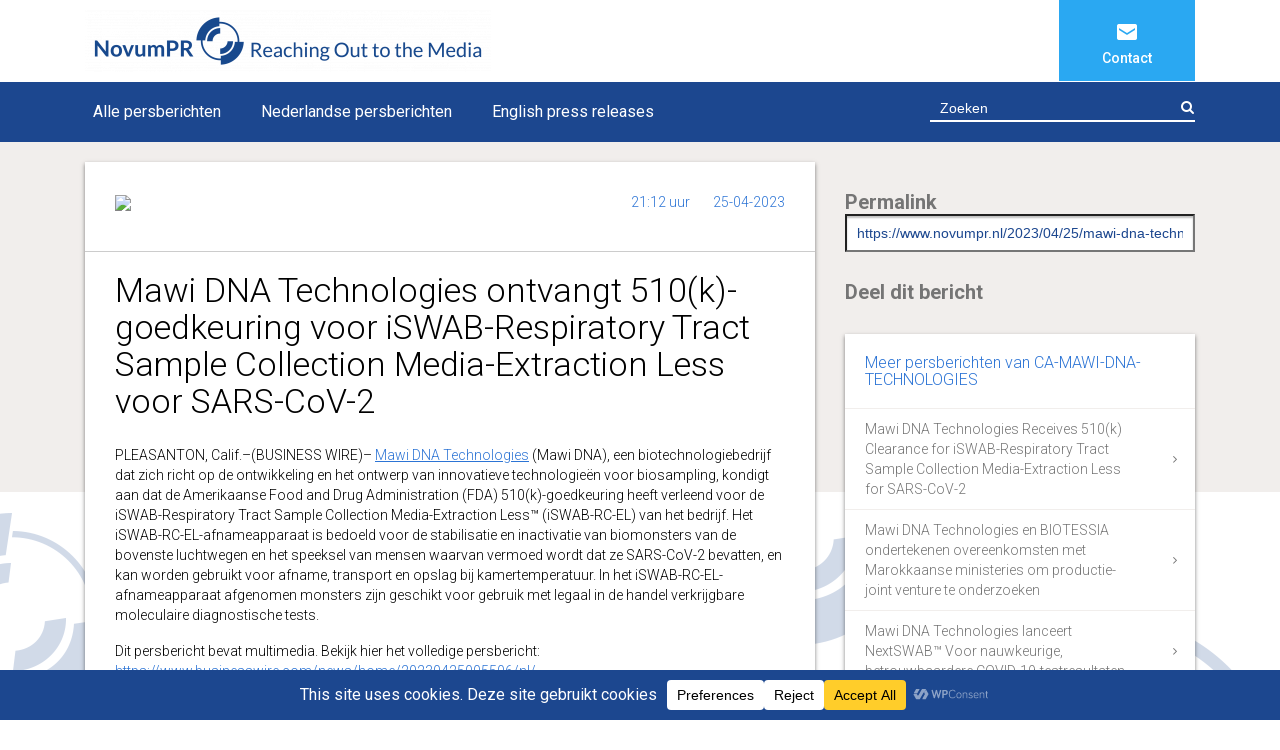

--- FILE ---
content_type: image/svg+xml
request_url: https://www.novumpr.nl/wp-content/themes/novumpr2017/images/icons/sprite.svg
body_size: 2345
content:
<svg xmlns="http://www.w3.org/2000/svg" xmlns:xlink="http://www.w3.org/1999/xlink" width="20" height="500" viewBox="0 0 20 500">
  <metadata><?xpacket begin="﻿" id="W5M0MpCehiHzreSzNTczkc9d"?>
<x:xmpmeta xmlns:x="adobe:ns:meta/" x:xmptk="Adobe XMP Core 5.6-c138 79.159824, 2016/09/14-01:09:01        ">
   <rdf:RDF xmlns:rdf="http://www.w3.org/1999/02/22-rdf-syntax-ns#">
      <rdf:Description rdf:about=""/>
   </rdf:RDF>
</x:xmpmeta>
                                                                                                    
                                                                                                    
                                                                                                    
                                                                                                    
                                                                                                    
                                                                                                    
                                                                                                    
                                                                                                    
                                                                                                    
                                                                                                    
                                                                                                    
                                                                                                    
                                                                                                    
                                                                                                    
                                                                                                    
                                                                                                    
                                                                                                    
                                                                                                    
                                                                                                    
                                                                                                    
                           
<?xpacket end="w"?></metadata>
<image id="Slim_vectorobject" data-name="Slim vectorobject" width="20" height="20" xlink:href="[data-uri]"/>
  <image id="Slim_vectorobject-2" data-name="Slim vectorobject" y="30" width="20" height="16" xlink:href="[data-uri]"/>
  <image id="Slim_vectorobject-3" data-name="Slim vectorobject" x="-3" y="60" width="20" height="20" xlink:href="[data-uri]"/>
  <image id="Slim_vectorobject-4" data-name="Slim vectorobject" x="-3" y="90" width="20" height="18" xlink:href="[data-uri]"/>
  <image id="Slim_vectorobject-5" data-name="Slim vectorobject" x="-3" y="120" width="20" height="26" xlink:href="[data-uri]"/>
</svg>
